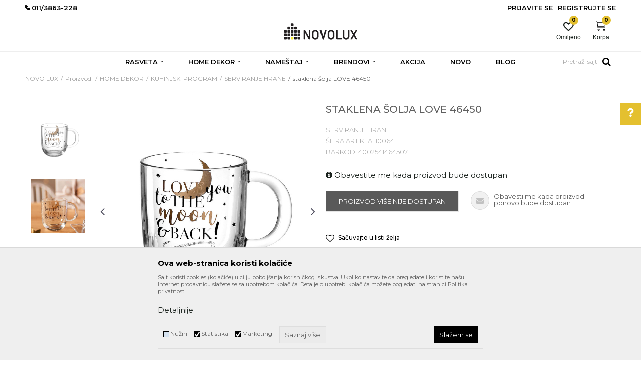

--- FILE ---
content_type: text/css
request_url: https://www.novolux.rs/nb-public/themes/nbshop5_novolux/_static/css/nbcss/style.basic.theme.css?ver=1000_1
body_size: 1502
content:
.icheckbox_flat, .iradio_flat{
    width: 12px;
    height: 12px;
    border: 1px solid #dddddd;
    margin: 3px 0;
}
.icheckbox_flat.checked{

    background-color: #000000;
    border: 1px solid #000000;
    margin: 3px 0;
    background-size: contain;
}
.iradio_flat.checked{
    background: #000000;
    border: 1px solid #000000;
    margin: 3px 0;
}
.icheckbox_flat:hover, .iradio_flat:hover {
    background: #fff;
    border: 1px solid #000000;
}
.btn-success{
    background: #000000;
    color: #ffffff;
    border-radius: 0;
    padding: 6px 20px;
    font-size: 13px;
    font-family: 'Montserrat', sans-serif;
}
.btn-success:hover{
    background: #000000;
    opacity: 0.7;
}

.btn-primary{
    background: #5f5f5f;
    color: #ffffff;
}

.btn-primary:active:hover,
.btn-primary.active:hover,
.open>.dropdown-toggle.btn-primary:hover,
.btn-primary:active:focus,
.btn-primary.active:focus,
.open>.dropdown-toggle.btn-primary:focus,
.btn-primary:active.focus,
.btn-primary.active.focus,
.open>.dropdown-toggle.btn-primary.focus,
.btn-primary:hover,
.btn-primary:focus,
.btn-primary.focus{
    background: #5f5f5f;
    color: #ffffff;
}
.form-group-checklabel > a{
    color: #998d74;
    font-size: 12px;
    transform: none;
}

.form-group-rating .form-control{
    display: none;
}
.modal .styled-select{
    border-color: #dddddd;
}

.btn-default{
    background: #000000;
    color: #ffffff;
    border-radius: 0;
    padding: 11px 25px;
    font-size: 13px;
    font-family: 'Montserrat', sans-serif;
}

.btn-default:hover,
.btn-default:focus,
.btn-default:active,
.btn-default:active:focus{
    background: #000000;
    opacity: 0.7;
    color: #ffffff;
}

.heading-underlined h1{
    color: #1b231e;
}

.modal .form-group-checklabel .validation-errors-list{
    line-height: 15px;
    left: 150px;
}

.modal .form-control{
    border: 1px solid #dddddd;
    font-size: 11px;
}
.delivery-option-text button:hover,
.delivery-option-text button:focus,
.delivery-option-text button:active:focus{
    background: #000000 !important;
}
.cart-step .btn.btn-success{
    padding: 15px 60px;
}

.styled-select select{
    color: #909090;
    font-size: 11px;
}
.form-group.button .btn-success:hover{
    background-color: #5D5D5D;
}
.newsletter-input.form-control::-webkit-input-placeholder { /* WebKit browsers */
    color: #ffffff;
}
.newsletter-input.form-control:-moz-placeholder { /* Mozilla Firefox 4 to 18 */
    color: #ffffff;
}
.newsletter-input.form-control::-moz-placeholder { /* Mozilla Firefox 19+ */
    color: #ffffff;
}
.newsletter-input.form-control:-ms-input-placeholder { /* Internet Explorer 10+ */
    color: #ffffff;
}

#newsletter_form_sidebar .alert{
    position: absolute;
    bottom: 12px;
    /* right: 0px; */
    left: 10px;
}

.career-form-wrapper .btn-default:hover,
.career-form-wrapper .btn-default:focus,
.career-form-wrapper .btn-default:active,
.career-form-wrapper .btn-default:active:focus{
    color: #ffffff;
    background: #000000;
    border-color: transparent;
    border: 0;
}

/* modals */
.modal .title{
    text-align: center;
    color: #1b231e;
    font-size: 16px;
    font-family: 'Montserrat', sans-serif;
    font-weight: 600;
    position: relative;
}

.modal-header .close{
    margin-top: 0;
}

.modal-header{
    background: #ffffff;
    border-bottom: none;
    padding: 20px 30px 0;
}

.modal-content .description{
    margin-bottom: 15px;
}
.modal .close{
    color: #5f5f5f;
    position: absolute;
    right: 15px;
}
.form-group label{
    font-size: 12px;
    font-family: 'Montserrat', sans-serif;
    font-weight: 400;
    color: #5f5f5f;
}
.forgotten-password{
    font-size: 14px;
    font-family: 'Montserrat', sans-serif;
    font-weight: 400;
    color: #5f5f5f;
    float: right;
}
.forgotten-password > a:hover{
    color: #5f5f5f;
}

.modal-footer{
    background: transparent;
    border-top: 0px;
    text-align: center;
    padding: 0px 30px 20px;
}

.modal-footer .btn {
    line-height: 34px;
    height: 34px;
}

.modal-footer .btn.btn-google {
    line-height: 32px;
}

.modal-footer .btn:hover {
    opacity: 0.8;
}

.modal-footer .btn.btn-success {
    background: #000000;
    line-height: 34px;
    height: 34px;
    margin: 5px;
    display: inline-block;
    min-width: calc(50% - 10px);
    padding: 0 10px;
}

.modal-footer .btn.btn-primary{
    min-width: calc(50% - 10px);
}

.subscribe_form .btn-success:hover,
.modal-footer .btn.btn-success:hover,
.modal-footer .btn.btn-success:focus,
.modal-footer .btn.btn-success:active,
.modal-footer .btn.btn-success:active:focus {
    background: #000000;
    color: #ffffff;
}

#ticket_modal .ticket-item .btn-wrapper button {
    padding: 6px 0;
}

.modal-footer .registration-btn-wrapper .title {
    font-size: 11px;
    text-transform: none;
}

.modal-footer .registration-btn-wrapper .btn {
    color: #ffffff;
    border: 0;
    line-height: 34px;
    height: auto;
    background: #e4c02f;
}

.modal-footer .registration-btn-wrapper .btn:hover {
    color: #ffffff;
    background: #e4c02f;
    opacity: 0.8;
}

.modal-footer .btn i {
    margin-right: 3px;
}

.icheck-label a{
    color: #000000;
    text-decoration: underline;
}
.profile input::-webkit-input-placeholder{
    color: #ffffff;
    font-size: 0;
}
.profile input:-moz-placeholder{
    color: #ffffff;
    font-size: 0;
}
.profile input:-ms-input-placeholder{
    color: #ffffff;
    font-size: 0;
}
.form-control{
    height: 30px;
    border-color: #dddddd;
}
.form-control input::-webkit-input-placeholder{
    color: #ffffff;
    font-size: 0;
}
.form-control input:-moz-placeholder{
    color: #ffffff;
    opacity: 0;
    font-size: 0;
}
.form-control input:-ms-input-placeholder{
    color: #ffffff;
    font-size: 0;
}

.input-group .btn{
    height: 30px;
}
input{
    -webkit-appearance: none;
}

/*Loader*/
select::-ms-expand {
    display: none;
}
input::-ms-clear {
    display: none;
}


.input-group .form-control{
    border: 1px solid #dddddd;
}
.btn-default:hover, .btn-default:focus, .btn-default:active, .btn-default:active:focus{
    border: 0;
}

.filter-group .items-wrapper > li .icheckbox_flat{
    margin-top: 7px;
}

.filter-group .items-wrapper > li.form-group-checklabel label{
    line-height: 24px;
}

.modal.modal-email .title{
    font-size: 20px !important;
    color: #000000 !important;
}

.modal.modal-email .close{
    top: 15px;
    color: #000000 !important;
}


--- FILE ---
content_type: text/css
request_url: https://www.novolux.rs/nb-public/themes/nbshop5_v5_8/blocks/product/product_status/style.css?ver=1000_1
body_size: 349
content:
.product-state-wrapper{
    margin: 4px 0;
}

.products-detail-wrapper .product-state-wrapper{
    margin: 10px 0;
}

.product-state-wrapper .item{
    font-size: 12px;
    line-height: 15px;
    position: relative;
    display: flex;
    align-items: center;
}

.products-detail-wrapper .product-state-wrapper .item{
    font-size: 14px;
    line-height: 22px;
}

.product-state-wrapper .item:before {
    width: 23px;
    height: 18px;
    display: block;
    margin-right: 5px;
}

.products-detail-wrapper .product-state-wrapper .item:before{
    width: 25px;
    height: 18px;
    display: block;
    margin-right: 10px;
}

.product-state-wrapper.available .item:before {
    content: url("../../../_static/images/core/na_stanju.svg");
}

.product-state-wrapper.not-available .item:before {
    content: url("../../../_static/images/core/nema_na_stanju.svg");
}

.product-state-wrapper.in-store .item:before {
    content: url("../../../_static/images/core/kod_dobavljaca.svg");
}

.product-state-wrapper.available .item{
    color: #00B456;
}

.product-state-wrapper.not-available .item{
    color: #FF0000;
}

.product-state-wrapper.in-store .item{
    color: #3F90DC;
}